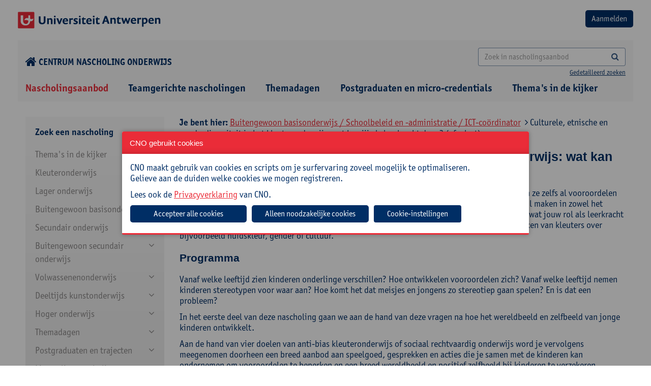

--- FILE ---
content_type: text/html; charset=utf-8
request_url: https://cno.uantwerpen.be/nl/opleiding/culturele-etnische-en-genderdiversiteit-in-het-kleuteronderwijs-wat-kan-jij-als-leerkracht-doen-78315?filter=14_99_162
body_size: 19787
content:

<!doctype html>
<html id="html" lang="nl" class="no-js">
<head><meta charset="utf-8" /><meta http-equiv="X-UA-Compatible" content="IE=edge" /><title>
	Culturele, etnische en genderdiversiteit in het kleuteronderwijs: wat kan jij als leerkracht doen? (afgelast)
</title><meta name="author" content="www.tales.be" />
    <!-- disable if you don't want viewportscaling -->
    <!--
        <meta name="viewport" content="width=device-width;" />
        -->
    <meta name="viewport" content="width=device-width; initial-scale=1.0; maximum-scale=3.0;" /><meta name="distribution" content="local" /><meta name="robots" content="all" />

    <!--
        less : production
        css: go live (we don't want a css-preprocessor in our final products
        -->
    <!--include file="less.shtml"-->
    <!-- CSS CONTAINER -->

    <link href="/websites/1/uploads/less/cno2.css" rel="stylesheet" type="text/css" />




    <!-- css for addons -->
    <!--
    <link href="/websites/1/uploads/css/chosen.css" rel="stylesheet" type="text/css" />


    -->
    <!--include file="css.shtml"-->
    <!-- Bootstrap multiselect http://www.jqueryrain.com/?FusAX1FA -->
    <!--<script type="text/javascript" src="/websites/1/uploads/extending/multiselect/bootstrap-multiselect.css"></script>-->
    <!-- Bootstrap multiselect http://silviomoreto.github.io/bootstrap-select/ -->
    <link rel="stylesheet" href="/websites/1/uploads/extending/multiselect/css/bootstrap-select.css" />
    <!-- JS HEAD CONTAINER -->
    <!--[if lt IE 9]><script src="http://html5shim.googlecode.com/svn/trunk/html5.js"></script><![endif]-->
    <script src="/websites/1/uploads/js/modernizr-2.6.2.min.js"></script>
    <script src="/websites/1/uploads/js/detectizr.min.js"></script>

 <link rel="stylesheet" type="text/css" href="https://cdn.jsdelivr.net/npm/slick-carousel@1.8.1/slick/slick.css" /><link rel="stylesheet" type="text/css" href="/websites/1/uploads/extending/slick/slick-theme.css" /><link rel="preconnect" href="https://fonts.googleapis.com" /><link rel="preconnect" href="https://fonts.gstatic.com" crossorigin="" />
<!-- <link href="https://fonts.googleapis.com/css2?family=Open+Sans:wght@400;600;700;800&amp;display=swap" rel="stylesheet" /> -->
<link rel="stylesheet" href="https://use.typekit.net/ruv0fxb.css" />

    <!-- /JS HEAD CONTAINER -->
    <!-- the inevitable jQuery -->
<script src="https://ajax.googleapis.com/ajax/libs/jquery/3.7.1/jquery.min.js"></script>
<script>window.jQuery || document.write('<script src="/websites/1/uploads/js/jquery-3.7.1.min.js"><\/script>')</script>
    <!--<script src="/websites/1/uploads/js/jquery-migrate-1.1.1.min.js"></script>-->
<script src="https://code.jquery.com/jquery-migrate-3.4.1.js"></script>
<link href="https://cdnjs.cloudflare.com/ajax/libs/izimodal/1.6.1/css/iziModal.min.css" rel="stylesheet" type="text/css" />
<script type="text/javascript" src="https://cdnjs.cloudflare.com/ajax/libs/izimodal/1.6.1/js/iziModal.min.js"></script>
<meta name="robots" content="index, follow" /><meta name="web_author" content="cno.uantwerpen.be" /><meta name="generator" content="www.liquifi.be" /><meta name="content-language" content="nl" /><link rel='shortcut icon' type='image/ico' href='https://cno.uantwerpen.be/websites/1/favicon.ico'><!-- websiteId: 1 -->
<!-- templateId: 9 -->
<!-- pageId: 43 -->
</head>

<body>
    <script>
      Modernizr.Detectizr.detect({detectScreen:false});
    </script>
    <form name="ctl19" method="post" action="./culturele-etnische-en-genderdiversiteit-in-het-kleuteronderwijs-wat-kan-jij-als-leerkracht-doen-78315?filter=14_99_162" onsubmit="javascript:return WebForm_OnSubmit();" id="ctl19" class="dotnetform">
<div>
<input type="hidden" name="__EVENTTARGET" id="__EVENTTARGET" value="" />
<input type="hidden" name="__EVENTARGUMENT" id="__EVENTARGUMENT" value="" />
<input type="hidden" name="__VIEWSTATE" id="__VIEWSTATE" value="/[base64]" />
</div>

<script type="text/javascript">
//<![CDATA[
var theForm = document.forms['ctl19'];
if (!theForm) {
    theForm = document.ctl19;
}
function __doPostBack(eventTarget, eventArgument) {
    if (!theForm.onsubmit || (theForm.onsubmit() != false)) {
        theForm.__EVENTTARGET.value = eventTarget;
        theForm.__EVENTARGUMENT.value = eventArgument;
        theForm.submit();
    }
}
//]]>
</script>


<script src="/WebResource.axd?d=7FstaOrnm4SrBVDvdK6B6yzjffuA4hpHDkAIG7nEfYjeA8EvLzr7LHB2Thlbxj6dN5p5OnCMVG0MV1Z416KTMAUzfMo1&amp;t=638628279619783110" type="text/javascript"></script>


<script src="/WebResource.axd?d=CqHnAU-w2bQ0wR8sE-v2ZUyaG-cS9lJf9p7m8wd1cUZxTz815h30T2hVnLhntFz5Bhu2QmsLcq8sXUJnR-tltzIVgVc7l_llrd3KSdWH7Hw-di6-0&amp;t=638628279619783110" type="text/javascript"></script>
<script type="text/javascript">
//<![CDATA[
function WebForm_OnSubmit() {
if (typeof(ValidatorOnSubmit) == "function" && ValidatorOnSubmit() == false) return false;
return true;
}
//]]>
</script>

<div>

	<input type="hidden" name="__VIEWSTATEGENERATOR" id="__VIEWSTATEGENERATOR" value="0F9C945B" />
	<input type="hidden" name="__EVENTVALIDATION" id="__EVENTVALIDATION" value="/wEdAB3e7IXloxHHSLwqbpcU/wtlPuruC09jGnAaPJTOJLb6oDwn4xwgEBUxKiSPL5+tYep7JzHTsNdfyONTONLF4uG+5u6YmChtQMcRNqtONhJxxLotJGDBig+RmdqKKFdPLvK5cy6ZAf6Jz1zzCxM8Drp24QcrWwwQYMxvkPyDP/xCxJs3UJzH3qebvhWU4v0VuFCf7P73xqNDuZ0BbzVZAiMuItQt95ZWBvdWUMo9qTHEkB1eUgT3GrSfPPJlq/[base64]/XKlG4solyefkHM0ftjNG5l7SbLOlEye2jR83zOqKi+W9z/qh4EGQtQ8sPME" />
</div>
        <div class="outerwrapper">
                        <div class="clearfix headingwrapper">
                <!--include file="pagecomponents/nav/nav.minor.shtml"-->
                <!-- TOPBLOCK CONTAINER -->
                <div class="mobilenav noprint">
                    <div class="toprow">
                        <div class="langnav"></div>
                        <div class="close">
                            <a href="#" class="button closenav"><i class="fa fa-times"></i></a>
                        </div>
                    </div>
                    <hr />
                    <div class="searchbar input-group ">
                        
                    </div>
                    <div class="majornav"></div>
                    <div class="minornav"></div>
                    <div class="socialmedia"></div>
                    <hr />
                </div>

                <div class="container-fluid  row_topblock">
                    <div class="clearfix">
                        <div class="row-logo-login d-flex justify-space-between margintop20 marginbottom20">
                            <a href="/"><img src="/websites/1/uploads/img/theme/logo-universiteit-antwerpen.png" alt="logo"></a>
                            <div id="ctr_logout"><input type="submit" name="ctl21$btnLogin" value="Aanmelden" id="ctl21_btnLogin" class="btn bgcolor2" />




<span id="ctl21_lblError" style="color:Red;"></span>
</div>
                        </div>
                        <div class="row-home-search d-flex justify-space-between align-center margintop20 marginbottom0">
                        	<div class="icon-home">
                        		<a href="/"><i class="fa fa-home fa-lg" style="margin-right: 4px;"></i>Centrum nascholing onderwijs</a>
                        	</div>
                        	<div class="search">
	                            <div id="zoekveld" class="searchbarcontainer hidden-xs text-right">

	                            

   <div class="searchbar input-group">
       <input name="ctl22$SearchTerm" id="ctl22_SearchTerm" class="form-control" type="search" placeholder="Zoek in nascholingsaanbod" onKeyPress="if(event.keyCode==13) {document.getElementById(&#39;ctl22_SearchButton&#39;).click(); return false}" />
<a id="ctl22_SearchButton" class="btn" UseSubmitBehavior="false" href="javascript:__doPostBack(&#39;ctl22$SearchButton&#39;,&#39;&#39;)"><i class="fa fa-search"></i></a>

   </div>
   <span class="search-detailed"><a href="" data-toggle="modal" data-target="#searchmodal">Gedetailleerd zoeken</a></span>


<!-- Modal message send -->
<div class="modal fade" id="searchmodal" tabindex="-1" role="dialog" aria-labelledby="searchmodalLabel" aria-hidden="true" style="text-align: left;">
    <div class="modal-dialog modal-lg" role="document">
        <div class="modal-content">
            <div class="modal-header">
                <h2 class="modal-title" id="searchmodalLabel">Uitgebreid zoeken
                <button type="button" class="close" data-dismiss="modal" aria-label="Close"><span aria-hidden="true">&times;</span> </button>
                </h2>
            </div>
            <div class="modal-body">
                <div class="form-group row">
                    <label class="col-sm-4 control-label">Zoeken naar: </label>
                    <div class="col-sm-8">
                      <input name="ctl22$AdvancedSearchTerm" id="ctl22_AdvancedSearchTerm" class="form-control" type="search" onKeyPress="if(event.keyCode==13) {document.getElementById(&#39;ctl22_AdvancedSearch&#39;).click(); return false}" style="color: #555 !important;border:1px solid rgba(0, 46, 101, 0.5) !important;border-radius:4px !important;" />
                    </div>
                </div>
                <div class="form-group row">
                    <label class="col-sm-4 control-label">Zoeken in: </label>
                    <div class="col-sm-8">
                        <input id="ctl22_search_in_titel" type="checkbox" name="ctl22$search_in_titel" />
                        <label for="ctl17_search_in_titel">Titel</label>
                        <br />
                        <input id="ctl22_search_in_doelgroep" type="checkbox" name="ctl22$search_in_doelgroep" />
                        <label for="ctl17_search_in_doelgroep">Doelgroep</label>
                        <br />
                        <input id="ctl22_search_in_omschrijving" type="checkbox" name="ctl22$search_in_omschrijving" />
                        <label for="ctl17_search_in_omschrijving">Omschrijving</label>
                        <br />
                        <input id="ctl22_search_in_praktisch" type="checkbox" name="ctl22$search_in_praktisch" />
                        <label for="ctl17_search_in_praktisch">Praktisch</label>
                        <br />
                        <input id="ctl22_search_in_begeleiding" type="checkbox" name="ctl22$search_in_begeleiding" />
                        <label for="ctl17_search_in_begeleiding">Begeleiding</label>
                        <br />
                        <input id="ctl22_search_in_cursuscode" type="checkbox" name="ctl22$search_in_cursuscode" />
                        <label for="ctl17_search_in_cursuscode">Cursuscode</label>
                        <br />
                    </div>
                </div>
                <div class="form-group row">
                    <div class="col-sm-12 pull-right">
                        <a id="ctl22_AdvancedSearch" class="btn btn-default" href="javascript:__doPostBack(&#39;ctl22$AdvancedSearch&#39;,&#39;&#39;)" style="border:1px solid rgba(0, 46, 101, 0.5) !important;border-radius:4px !important;">Zoeken</a>
                    </div>
                </div>
            </div>
        </div>
    </div>
</div>
</div>
	                        </div>
                            <p class="btn opennav hidden-sm hidden-md hidden-lg hidden-xl m_bottom_10 text-right"><i class="fa fa-bars"></i><span class="navlabel"></span></p>
                        </div>
                    </div><!-- /wrapper -->
                </div><!-- /row_topblock -->

                <div class="container-fluid row_navtop hidden-xs">
                    <div id="hoofdnavigatie" class="container-fluid cntr_navtop marginbottom0">

                    
    <ul class="list-inline clearfix">
  
    <li id="ctl23_NavRepeater_ctl01_Item" class="  active">
      <a href="/nl/nascholingsaanbod/" id="ctl23_NavRepeater_ctl01_Link" target="_self">
       
          Nascholingsaanbod
      
      </a>
      
    </li>
  
    <li id="ctl23_NavRepeater_ctl02_Item" class=" ">
      <a href="/nl/schoolinterne-cursussen/" id="ctl23_NavRepeater_ctl02_Link" target="_self">
       
          Teamgerichte nascholingen
      
      </a>
      
    </li>
  
    <li id="ctl23_NavRepeater_ctl03_Item" class=" ">
      <a href="/nl/studiedagen/" id="ctl23_NavRepeater_ctl03_Link" target="_self">
       
          Themadagen
      
      </a>
      
    </li>
  
    <li id="ctl23_NavRepeater_ctl04_Item" class=" ">
      <a href="https://cno.uantwerpen.be/nl/postgraduaten/" id="ctl23_NavRepeater_ctl04_Link" target="_self">
       
          Postgraduaten en micro-credentials
      
      </a>
      
    </li>
  
    <li id="ctl23_NavRepeater_ctl05_Item" class=" ">
      <a href="/nl/themas-in-de-kijker/" id="ctl23_NavRepeater_ctl05_Link" target="_self">
       
          Thema's in de kijker
      
      </a>
      
    </li>
  
    </ul>
  </div><!-- /cntr_navtop -->
                </div><!-- /row_navtop -->

            </div>
            <!-- /headingwrapper -->

            <div class="clearfix pagewrapper">


                <div class="container row_content">
                    <div id="lq_cno_filters" class="col-xs-12 col-sm-12 col-md-3 col-lg-3">
                    

<style>
    #filterExpand:after {
        content: "\f078";
        font-family: fontAwesome;
        color: #08c;
        font-size: 13px;
        line-height: 15px;
    }
</style>

<script src="/websites/1/uploads/js/jquery.cookie.js"></script>
<script src="/websites/1/uploads/js/jquery.navgoco.min.js"></script>
<script>
    $(function () {
        $("a[class='filter-url'], .checkboxcontainer > :checkbox ").live('click', function (e) {
            //e.preventDefault(); 
            /*	
            if uncomment the above line, html5 nonsupported browers won't change the url but will display the ajax content;
            if commented, html5 nonsupported browers will reload the page to the specified link. 
            */

            //get the link location that was clicked
            pageurl = $(this).attr('href');
            if (pageurl == undefined) {
                pageurl = $(this).next().find(".filter-url").attr('href');
            }
            load_products(pageurl);

            //to change the browser URL to 'pageurl'
            if (pageurl != window.location) {
                window.history.pushState({ path: pageurl }, '', pageurl);
            }
            return false;
        });
    });

    ///* the below code is to override back button to get the ajax content without reload*/
    //$(window).bind('popstate', function () {
    //    load_products(location.pathname);
    //});


    $(document).ready(function () {
        $("#navMenu").navgoco({
            save: true,
            accordion:true,
            cookie: {
                name: 'navgoco',
                expires: false,
                path: '/'
            }
        });

        var w = parseInt(window.innerWidth);
        if(w < 992){
            // menu full-screen
            $('#navMenu').hide();
            $('#filterExpand').show();
            $('#filtercatTitel').click(function () {
                $('#navMenu').toggle();
            });
        }
    });

</script>

	<div class="well filterwell clearfix hidden-print">

    <div class="filters clearfix">       
        
        <input name="ctl24$hid_filter_url" type="hidden" id="ctl24_hid_filter_url" class="filter_url" value="/nl/opleiding/culturele-etnische-en-genderdiversiteit-in-het-kleuteronderwijs-wat-kan-jij-als-leerkracht-doen-78315/nl/opleiding/culturele-etnische-en-genderdiversiteit-in-het-kleuteronderwijs-wat-kan-jij-als-leerkracht-doen-78315" />
        <input name="ctl24$hid_filter_onderwijsniveau" type="hidden" id="ctl24_hid_filter_onderwijsniveau" />
        <input name="ctl24$hid_filter_interesse" type="hidden" id="ctl24_hid_filter_interesse" />
        <input name="ctl24$hid_filter_richting" type="hidden" id="ctl24_hid_filter_richting" />
        <input name="ctl24$hid_filter_doelgroepen" type="hidden" id="ctl24_hid_filter_doelgroepen" />

        <div class="filtercategorie">
            <span class="filtercategorietitel" id="filtercatTitel">Zoek een nascholing <span id="filterExpand" style="display:none;"></span></span>

            <ul id='navMenu'><li class='navlevel1'><a href='#'>Thema's in de kijker</a><ul><li class='navlevel2' id='27_164'><a href='/nl/nascholingsaanbod?filter=27_164'>Nieuwe minimumdoelen basisonderwijs</a></li><li class='navlevel2' id='27_165'><a href='/nl/nascholingsaanbod?filter=27_165'>Klasmanagement en -organisatie</a></li><li class='navlevel2 hassub'><a href='#'>Diversiteit</a><ul><li class='navlevel3' id='27_163_231'><a href='/nl/nascholingsaanbod?filter=27_163_231'>Anderstaligheid</a></li><li class='navlevel3' id='27_163_232'><a href='/nl/nascholingsaanbod?filter=27_163_232'>Inclusie</a></li><li class='navlevel3' id='27_163_233'><a href='/nl/nascholingsaanbod?filter=27_163_233'>Intercultureel en interreligieus</a></li><li class='navlevel3' id='27_163_234'><a href='/nl/nascholingsaanbod?filter=27_163_234'>Neurodiversiteit</a></li><li class='navlevel3' id='27_163_236'><a href='/nl/nascholingsaanbod?filter=27_163_236'>Socio-economische status</a></li><li class='navlevel3' id='27_163_237'><a href='/nl/nascholingsaanbod?filter=27_163_237'>Taalniveau</a></li></ul></li><li class='navlevel2' id='27_158'><a href='/nl/nascholingsaanbod?filter=27_158'>Kritisch denken</a></li><li class='navlevel2' id='27_159'><a href='/nl/nascholingsaanbod?filter=27_159'>Evalueren en feedback geven</a></li><li class='navlevel2' id='27_157'><a href='/nl/nascholingsaanbod?filter=27_157'>Artificiële intelligentie</a></li></ul></li><li class='navlevel1'><a href='#'>Kleuteronderwijs</a><ul><li class='navlevel2 hassub'><a href='#'>Didactiek</a><ul><li class='navlevel3' id='23_120_128'><a href='/nl/nascholingsaanbod?filter=23_120_128'>Evaluatie</a></li><li class='navlevel3' id='23_120_154'><a href='/nl/nascholingsaanbod?filter=23_120_154'>Digitale competenties</a></li><li class='navlevel3' id='23_120_129'><a href='/nl/nascholingsaanbod?filter=23_120_129'>Klasmanagement</a></li><li class='navlevel3' id='23_120_131'><a href='/nl/nascholingsaanbod?filter=23_120_131'>Werkvormen</a></li></ul></li><li class='navlevel2' id='23_121'><a href='/nl/nascholingsaanbod?filter=23_121'>Taal en andere vakken</a></li><li class='navlevel2 hassub'><a href='#'>Zorg</a><ul><li class='navlevel3' id='23_122_159'><a href='/nl/nascholingsaanbod?filter=23_122_159'>Diversiteit/inclusie</a></li><li class='navlevel3' id='23_122_153'><a href='/nl/nascholingsaanbod?filter=23_122_153'>Gedrag, sociale vaardigheden en welbevinden</a></li><li class='navlevel3' id='23_122_154'><a href='/nl/nascholingsaanbod?filter=23_122_154'>Digitale competenties</a></li><li class='navlevel3' id='23_122_160'><a href='/nl/nascholingsaanbod?filter=23_122_160'>Leerzorg</a></li></ul></li><li class='navlevel2' id='23_162'><a href='/nl/nascholingsaanbod?filter=23_162'>OKAN</a></li><li class='navlevel2 hassub'><a href='#'>Schoolbeleid en -administratie</a><ul><li class='navlevel3' id='23_123_207'><a href='/nl/nascholingsaanbod?filter=23_123_207'>Beleidsmedewerker</a></li><li class='navlevel3' id='23_123_139'><a href='/nl/nascholingsaanbod?filter=23_123_139'>Directie</a></li><li class='navlevel3' id='23_123_162'><a href='/nl/nascholingsaanbod?filter=23_123_162'>ICT-coördinator</a></li><li class='navlevel3' id='23_123_163'><a href='/nl/nascholingsaanbod?filter=23_123_163'>Ondersteunend personeel</a></li><li class='navlevel3' id='23_123_155'><a href='/nl/nascholingsaanbod?filter=23_123_155'>Preventieadviseur</a></li><li class='navlevel3' id='23_123_164'><a href='/nl/nascholingsaanbod?filter=23_123_164'>Vertrouwenspersoon</a></li><li class='navlevel3' id='23_123_239'><a href='/nl/nascholingsaanbod?filter=23_123_239'>Leraar</a></li></ul></li><li class='navlevel2' id='23_124'><a href='/nl/nascholingsaanbod?filter=23_124'>Zelfzorg</a></li></ul></li><li class='navlevel1'><a href='#'>Lager onderwijs</a><ul><li class='navlevel2 hassub'><a href='#'>Didactiek</a><ul><li class='navlevel3' id='22_125_128'><a href='/nl/nascholingsaanbod?filter=22_125_128'>Evaluatie</a></li><li class='navlevel3' id='22_125_154'><a href='/nl/nascholingsaanbod?filter=22_125_154'>Digitale competenties</a></li><li class='navlevel3' id='22_125_129'><a href='/nl/nascholingsaanbod?filter=22_125_129'>Klasmanagement</a></li><li class='navlevel3' id='22_125_131'><a href='/nl/nascholingsaanbod?filter=22_125_131'>Werkvormen</a></li></ul></li><li class='navlevel2 hassub'><a href='#'>Vakken</a><ul><li class='navlevel3' id='22_126_123'><a href='/nl/nascholingsaanbod?filter=22_126_123'>Frans</a></li><li class='navlevel3' id='22_126_165'><a href='/nl/nascholingsaanbod?filter=22_126_165'>Muzische vorming</a></li><li class='navlevel3' id='22_126_166'><a href='/nl/nascholingsaanbod?filter=22_126_166'>Taal</a></li><li class='navlevel3' id='22_126_167'><a href='/nl/nascholingsaanbod?filter=22_126_167'>Wereldoriëntatie</a></li><li class='navlevel3' id='22_126_168'><a href='/nl/nascholingsaanbod?filter=22_126_168'>Wiskunde</a></li></ul></li><li class='navlevel2 hassub'><a href='#'>Zorg</a><ul><li class='navlevel3' id='22_127_159'><a href='/nl/nascholingsaanbod?filter=22_127_159'>Diversiteit/inclusie</a></li><li class='navlevel3' id='22_127_153'><a href='/nl/nascholingsaanbod?filter=22_127_153'>Gedrag, sociale vaardigheden en welbevinden</a></li><li class='navlevel3' id='22_127_154'><a href='/nl/nascholingsaanbod?filter=22_127_154'>Digitale competenties</a></li><li class='navlevel3' id='22_127_160'><a href='/nl/nascholingsaanbod?filter=22_127_160'>Leerzorg</a></li></ul></li><li class='navlevel2' id='22_161'><a href='/nl/nascholingsaanbod?filter=22_161'>OKAN</a></li><li class='navlevel2 hassub'><a href='#'>Schoolbeleid en -administratie</a><ul><li class='navlevel3' id='22_113_207'><a href='/nl/nascholingsaanbod?filter=22_113_207'>Beleidsmedewerker</a></li><li class='navlevel3' id='22_113_139'><a href='/nl/nascholingsaanbod?filter=22_113_139'>Directie</a></li><li class='navlevel3' id='22_113_162'><a href='/nl/nascholingsaanbod?filter=22_113_162'>ICT-coördinator</a></li><li class='navlevel3' id='22_113_163'><a href='/nl/nascholingsaanbod?filter=22_113_163'>Ondersteunend personeel</a></li><li class='navlevel3' id='22_113_155'><a href='/nl/nascholingsaanbod?filter=22_113_155'>Preventieadviseur</a></li><li class='navlevel3' id='22_113_164'><a href='/nl/nascholingsaanbod?filter=22_113_164'>Vertrouwenspersoon</a></li><li class='navlevel3' id='22_113_239'><a href='/nl/nascholingsaanbod?filter=22_113_239'>Leraar</a></li></ul></li><li class='navlevel2' id='22_128'><a href='/nl/nascholingsaanbod?filter=22_128'>Zelfzorg</a></li></ul></li><li class='navlevel1'><a href='#'>Buitengewoon basisonderwijs</a><ul><li class='navlevel2' id='14_129'><a href='/nl/nascholingsaanbod?filter=14_129'>Specifiek buitengewoon onderwijs</a></li><li class='navlevel2 hassub'><a href='#'>Didactiek</a><ul><li class='navlevel3' id='14_109_128'><a href='/nl/nascholingsaanbod?filter=14_109_128'>Evaluatie</a></li><li class='navlevel3' id='14_109_154'><a href='/nl/nascholingsaanbod?filter=14_109_154'>Digitale competenties</a></li><li class='navlevel3' id='14_109_129'><a href='/nl/nascholingsaanbod?filter=14_109_129'>Klasmanagement</a></li><li class='navlevel3' id='14_109_131'><a href='/nl/nascholingsaanbod?filter=14_109_131'>Werkvormen</a></li></ul></li><li class='navlevel2 hassub'><a href='#'>Vakken</a><ul><li class='navlevel3' id='14_130_123'><a href='/nl/nascholingsaanbod?filter=14_130_123'>Frans</a></li><li class='navlevel3' id='14_130_165'><a href='/nl/nascholingsaanbod?filter=14_130_165'>Muzische vorming</a></li><li class='navlevel3' id='14_130_166'><a href='/nl/nascholingsaanbod?filter=14_130_166'>Taal</a></li><li class='navlevel3' id='14_130_167'><a href='/nl/nascholingsaanbod?filter=14_130_167'>Wereldoriëntatie</a></li><li class='navlevel3' id='14_130_168'><a href='/nl/nascholingsaanbod?filter=14_130_168'>Wiskunde</a></li></ul></li><li class='navlevel2 hassub'><a href='#'>Zorg</a><ul><li class='navlevel3' id='14_105_159'><a href='/nl/nascholingsaanbod?filter=14_105_159'>Diversiteit/inclusie</a></li><li class='navlevel3' id='14_105_153'><a href='/nl/nascholingsaanbod?filter=14_105_153'>Gedrag, sociale vaardigheden en welbevinden</a></li><li class='navlevel3' id='14_105_154'><a href='/nl/nascholingsaanbod?filter=14_105_154'>Digitale competenties</a></li><li class='navlevel3' id='14_105_160'><a href='/nl/nascholingsaanbod?filter=14_105_160'>Leerzorg</a></li></ul></li><li class='navlevel2 hassub'><a href='#'>Schoolbeleid en -administratie</a><ul><li class='navlevel3' id='14_99_207'><a href='/nl/nascholingsaanbod?filter=14_99_207'>Beleidsmedewerker</a></li><li class='navlevel3' id='14_99_139'><a href='/nl/nascholingsaanbod?filter=14_99_139'>Directie</a></li><li class='navlevel3' id='14_99_162'><a href='/nl/nascholingsaanbod?filter=14_99_162'>ICT-coördinator</a></li><li class='navlevel3' id='14_99_163'><a href='/nl/nascholingsaanbod?filter=14_99_163'>Ondersteunend personeel</a></li><li class='navlevel3' id='14_99_155'><a href='/nl/nascholingsaanbod?filter=14_99_155'>Preventieadviseur</a></li><li class='navlevel3' id='14_99_164'><a href='/nl/nascholingsaanbod?filter=14_99_164'>Vertrouwenspersoon</a></li><li class='navlevel3' id='14_99_239'><a href='/nl/nascholingsaanbod?filter=14_99_239'>Leraar</a></li></ul></li><li class='navlevel2' id='14_112'><a href='/nl/nascholingsaanbod?filter=14_112'>Zelfzorg</a></li></ul></li><li class='navlevel1'><a href='#'>Secundair onderwijs</a><ul><li class='navlevel2 hassub'><a href='#'>Economie en organisatie</a><ul><li class='navlevel3' id='15_156_224'><a href='/nl/nascholingsaanbod?filter=15_156_224'>Bedrijfswetenschappen</a></li><li class='navlevel3' id='15_156_172'><a href='/nl/nascholingsaanbod?filter=15_156_172'>Economie</a></li><li class='navlevel3' id='15_156_225'><a href='/nl/nascholingsaanbod?filter=15_156_225'>Handel / commerciële technieken</a></li><li class='navlevel3' id='15_156_226'><a href='/nl/nascholingsaanbod?filter=15_156_226'>Logistiek</a></li><li class='navlevel3' id='15_156_227'><a href='/nl/nascholingsaanbod?filter=15_156_227'>Onthaal, organisatie en sales</a></li><li class='navlevel3' id='15_156_229'><a href='/nl/nascholingsaanbod?filter=15_156_229'>Recht</a></li><li class='navlevel3' id='15_156_228'><a href='/nl/nascholingsaanbod?filter=15_156_228'>Toerisme</a></li></ul></li><li class='navlevel2 hassub'><a href='#'>Kunst en creatie</a><ul><li class='navlevel3' id='15_155_219'><a href='/nl/nascholingsaanbod?filter=15_155_219'>Artistieke vorming</a></li><li class='navlevel3' id='15_155_220'><a href='/nl/nascholingsaanbod?filter=15_155_220'>Esthetica</a></li><li class='navlevel3' id='15_155_221'><a href='/nl/nascholingsaanbod?filter=15_155_221'>Kunstbeschouwing</a></li><li class='navlevel3' id='15_155_222'><a href='/nl/nascholingsaanbod?filter=15_155_222'>Muzikale opvoeding</a></li><li class='navlevel3' id='15_155_223'><a href='/nl/nascholingsaanbod?filter=15_155_223'>Plastische opvoeding</a></li></ul></li><li class='navlevel2 hassub'><a href='#'>Maatschappij en welzijn</a><ul><li class='navlevel3' id='15_48_212'><a href='/nl/nascholingsaanbod?filter=15_48_212'>Cultuurwetenschappen</a></li><li class='navlevel3' id='15_48_173'><a href='/nl/nascholingsaanbod?filter=15_48_173'>Filosofie</a></li><li class='navlevel3' id='15_48_174'><a href='/nl/nascholingsaanbod?filter=15_48_174'>Gedragswetenschappen</a></li><li class='navlevel3' id='15_48_175'><a href='/nl/nascholingsaanbod?filter=15_48_175'>Geschiedenis</a></li><li class='navlevel3' id='15_48_176'><a href='/nl/nascholingsaanbod?filter=15_48_176'>Gezondheidswetenschappen</a></li><li class='navlevel3' id='15_48_206'><a href='/nl/nascholingsaanbod?filter=15_48_206'>Godsdienstvakken</a></li><li class='navlevel3' id='15_48_214'><a href='/nl/nascholingsaanbod?filter=15_48_214'>Interlevensbeschouwelijke dialoog</a></li><li class='navlevel3' id='15_48_215'><a href='/nl/nascholingsaanbod?filter=15_48_215'>Maatschappelijke vorming</a></li><li class='navlevel3' id='15_48_178'><a href='/nl/nascholingsaanbod?filter=15_48_178'>Mens en samenleving / Actief burgerschap</a></li><li class='navlevel3' id='15_48_230'><a href='/nl/nascholingsaanbod?filter=15_48_230'>Pedagogiek</a></li><li class='navlevel3' id='15_48_185'><a href='/nl/nascholingsaanbod?filter=15_48_185'>Project Algemene Vakken</a></li><li class='navlevel3' id='15_48_216'><a href='/nl/nascholingsaanbod?filter=15_48_216'>Psychologie</a></li><li class='navlevel3' id='15_48_217'><a href='/nl/nascholingsaanbod?filter=15_48_217'>Sociale en politieke wetenschappen</a></li><li class='navlevel3' id='15_48_151'><a href='/nl/nascholingsaanbod?filter=15_48_151'>Verzorging</a></li></ul></li><li class='navlevel2 hassub'><a href='#'>STEM</a><ul><li class='navlevel3' id='15_46_157'><a href='/nl/nascholingsaanbod?filter=15_46_157'>Aardrijkskunde</a></li><li class='navlevel3' id='15_46_117'><a href='/nl/nascholingsaanbod?filter=15_46_117'>Biologie</a></li><li class='navlevel3' id='15_46_118'><a href='/nl/nascholingsaanbod?filter=15_46_118'>Chemie</a></li><li class='navlevel3' id='15_46_145'><a href='/nl/nascholingsaanbod?filter=15_46_145'>Elektriciteit en elektronica</a></li><li class='navlevel3' id='15_46_146'><a href='/nl/nascholingsaanbod?filter=15_46_146'>Elektromechanica</a></li><li class='navlevel3' id='15_46_119'><a href='/nl/nascholingsaanbod?filter=15_46_119'>Fysica</a></li><li class='navlevel3' id='15_46_169'><a href='/nl/nascholingsaanbod?filter=15_46_169'>Informaticawetenschappen</a></li><li class='navlevel3' id='15_46_150'><a href='/nl/nascholingsaanbod?filter=15_46_150'>Mechanica</a></li><li class='navlevel3' id='15_46_120'><a href='/nl/nascholingsaanbod?filter=15_46_120'>Natuurwetenschappen</a></li><li class='navlevel3' id='15_46_185'><a href='/nl/nascholingsaanbod?filter=15_46_185'>Project Algemene Vakken</a></li><li class='navlevel3' id='15_46_170'><a href='/nl/nascholingsaanbod?filter=15_46_170'>STEM</a></li><li class='navlevel3' id='15_46_171'><a href='/nl/nascholingsaanbod?filter=15_46_171'>Techniek</a></li><li class='navlevel3' id='15_46_168'><a href='/nl/nascholingsaanbod?filter=15_46_168'>Wiskunde</a></li></ul></li><li class='navlevel2 hassub'><a href='#'>Taal en cultuur</a><ul><li class='navlevel3' id='15_41_218'><a href='/nl/nascholingsaanbod?filter=15_41_218'>Communicatiewetenschappen</a></li><li class='navlevel3' id='15_41_121'><a href='/nl/nascholingsaanbod?filter=15_41_121'>Duits</a></li><li class='navlevel3' id='15_41_122'><a href='/nl/nascholingsaanbod?filter=15_41_122'>Engels</a></li><li class='navlevel3' id='15_41_123'><a href='/nl/nascholingsaanbod?filter=15_41_123'>Frans</a></li><li class='navlevel3' id='15_41_141'><a href='/nl/nascholingsaanbod?filter=15_41_141'>Klassieke talen</a></li><li class='navlevel3' id='15_41_124'><a href='/nl/nascholingsaanbod?filter=15_41_124'>Nederlands</a></li><li class='navlevel3' id='15_41_125'><a href='/nl/nascholingsaanbod?filter=15_41_125'>Nederlands voor nieuwkomers</a></li><li class='navlevel3' id='15_41_185'><a href='/nl/nascholingsaanbod?filter=15_41_185'>Project Algemene Vakken</a></li><li class='navlevel3' id='15_41_127'><a href='/nl/nascholingsaanbod?filter=15_41_127'>Spaans</a></li></ul></li><li class='navlevel2 hassub'><a href='#'>Sleutelcompetenties</a><ul><li class='navlevel3' id='15_149_187'><a href='/nl/nascholingsaanbod?filter=15_149_187'>Lichamelijke en geestelijke gezondheid</a></li><li class='navlevel3' id='15_149_124'><a href='/nl/nascholingsaanbod?filter=15_149_124'>Nederlands</a></li><li class='navlevel3' id='15_149_188'><a href='/nl/nascholingsaanbod?filter=15_149_188'>Andere talen</a></li><li class='navlevel3' id='15_149_189'><a href='/nl/nascholingsaanbod?filter=15_149_189'>Digitale competenties</a></li><li class='navlevel3' id='15_149_190'><a href='/nl/nascholingsaanbod?filter=15_149_190'>Sociaal-relationele competenties</a></li><li class='navlevel3' id='15_149_191'><a href='/nl/nascholingsaanbod?filter=15_149_191'>Wiskunde, Wetenschappen, Technologie en STEM</a></li><li class='navlevel3' id='15_149_192'><a href='/nl/nascholingsaanbod?filter=15_149_192'>Burgerschap</a></li><li class='navlevel3' id='15_149_193'><a href='/nl/nascholingsaanbod?filter=15_149_193'>Historisch bewustzijn</a></li><li class='navlevel3' id='15_149_194'><a href='/nl/nascholingsaanbod?filter=15_149_194'>Ruimtelijk bewustzijn</a></li><li class='navlevel3' id='15_149_195'><a href='/nl/nascholingsaanbod?filter=15_149_195'>Duurzaamheid</a></li><li class='navlevel3' id='15_149_196'><a href='/nl/nascholingsaanbod?filter=15_149_196'>Economische competenties</a></li><li class='navlevel3' id='15_149_197'><a href='/nl/nascholingsaanbod?filter=15_149_197'>Juridische competenties</a></li><li class='navlevel3' id='15_149_198'><a href='/nl/nascholingsaanbod?filter=15_149_198'>Leercompetenties</a></li><li class='navlevel3' id='15_149_199'><a href='/nl/nascholingsaanbod?filter=15_149_199'>Zelfbewustzijn</a></li><li class='navlevel3' id='15_149_200'><a href='/nl/nascholingsaanbod?filter=15_149_200'>Ondernemingszin</a></li><li class='navlevel3' id='15_149_201'><a href='/nl/nascholingsaanbod?filter=15_149_201'>Cultureel bewustzijn</a></li></ul></li><li class='navlevel2 hassub'><a href='#'>Onderwijskunde</a><ul><li class='navlevel3' id='15_38_144'><a href='/nl/nascholingsaanbod?filter=15_38_144'>Communicatie</a></li><li class='navlevel3' id='15_38_179'><a href='/nl/nascholingsaanbod?filter=15_38_179'>Didactiek</a></li><li class='navlevel3' id='15_38_128'><a href='/nl/nascholingsaanbod?filter=15_38_128'>Evaluatie</a></li><li class='navlevel3' id='15_38_129'><a href='/nl/nascholingsaanbod?filter=15_38_129'>Klasmanagement</a></li><li class='navlevel3' id='15_38_130'><a href='/nl/nascholingsaanbod?filter=15_38_130'>Pedagogie</a></li><li class='navlevel3' id='15_38_240'><a href='/nl/nascholingsaanbod?filter=15_38_240'>Andere onderwijskundige thema's</a></li></ul></li><li class='navlevel2' id='15_39'><a href='/nl/nascholingsaanbod?filter=15_39'>Leerzorg</a></li><li class='navlevel2' id='15_40'><a href='/nl/nascholingsaanbod?filter=15_40'>Socio-emotionele begeleiding</a></li><li class='navlevel2' id='15_160'><a href='/nl/nascholingsaanbod?filter=15_160'>OKAN</a></li><li class='navlevel2 hassub'><a href='#'>Schoolbeleid en -administratie</a><ul><li class='navlevel3' id='15_50_144'><a href='/nl/nascholingsaanbod?filter=15_50_144'>Communicatie</a></li><li class='navlevel3' id='15_50_136'><a href='/nl/nascholingsaanbod?filter=15_50_136'>Kwaliteitszorg</a></li><li class='navlevel3' id='15_50_208'><a href='/nl/nascholingsaanbod?filter=15_50_208'>Leiderschapsontwikkeling</a></li><li class='navlevel3' id='15_50_103'><a href='/nl/nascholingsaanbod?filter=15_50_103'>Logistiek en financieel beleid</a></li><li class='navlevel3' id='15_50_209'><a href='/nl/nascholingsaanbod?filter=15_50_209'>Onderwijskundig leiderschap</a></li><li class='navlevel3' id='15_50_134'><a href='/nl/nascholingsaanbod?filter=15_50_134'>Onderwijswetgeving en administratie</a></li><li class='navlevel3' id='15_50_210'><a href='/nl/nascholingsaanbod?filter=15_50_210'>Overleg en samenwerking stakeholders</a></li><li class='navlevel3' id='15_50_180'><a href='/nl/nascholingsaanbod?filter=15_50_180'>Pedagogisch project en schoolontwikkeling</a></li><li class='navlevel3' id='15_50_137'><a href='/nl/nascholingsaanbod?filter=15_50_137'>Personeelsbeleid</a></li><li class='navlevel3' id='15_50_211'><a href='/nl/nascholingsaanbod?filter=15_50_211'>Reflectie</a></li></ul></li><li class='navlevel2' id='15_151'><a href='/nl/nascholingsaanbod?filter=15_151'>Veiligheid</a></li><li class='navlevel2' id='15_131'><a href='/nl/nascholingsaanbod?filter=15_131'>Zelfzorg</a></li></ul></li><li class='navlevel1'><a href='#'>Buitengewoon secundair onderwijs</a><ul><li class='navlevel2' id='21_132'><a href='/nl/nascholingsaanbod?filter=21_132'>Specifiek buitengewoon onderwijs</a></li><li class='navlevel2 hassub'><a href='#'>Opleidingsvorm</a><ul><li class='navlevel3' id='21_150_202'><a href='/nl/nascholingsaanbod?filter=21_150_202'>Alle opleidingsvormen</a></li><li class='navlevel3' id='21_150_205'><a href='/nl/nascholingsaanbod?filter=21_150_205'>OV4</a></li><li class='navlevel3' id='21_150_204'><a href='/nl/nascholingsaanbod?filter=21_150_204'>OV3</a></li><li class='navlevel3' id='21_150_203'><a href='/nl/nascholingsaanbod?filter=21_150_203'>OV 1 en 2</a></li></ul></li></ul></li><li class='navlevel1'><a href='#'>Volwassenenonderwijs</a><ul><li class='navlevel2 hassub'><a href='#'>Talen</a><ul><li class='navlevel3' id='18_69_121'><a href='/nl/nascholingsaanbod?filter=18_69_121'>Duits</a></li><li class='navlevel3' id='18_69_122'><a href='/nl/nascholingsaanbod?filter=18_69_122'>Engels</a></li><li class='navlevel3' id='18_69_123'><a href='/nl/nascholingsaanbod?filter=18_69_123'>Frans</a></li><li class='navlevel3' id='18_69_124'><a href='/nl/nascholingsaanbod?filter=18_69_124'>Nederlands</a></li><li class='navlevel3' id='18_69_125'><a href='/nl/nascholingsaanbod?filter=18_69_125'>Nederlands voor nieuwkomers</a></li><li class='navlevel3' id='18_69_127'><a href='/nl/nascholingsaanbod?filter=18_69_127'>Spaans</a></li></ul></li><li class='navlevel2 hassub'><a href='#'>Wiskunde - Wetenschappen - STEM</a><ul><li class='navlevel3' id='18_75_157'><a href='/nl/nascholingsaanbod?filter=18_75_157'>Aardrijkskunde</a></li><li class='navlevel3' id='18_75_117'><a href='/nl/nascholingsaanbod?filter=18_75_117'>Biologie</a></li><li class='navlevel3' id='18_75_118'><a href='/nl/nascholingsaanbod?filter=18_75_118'>Chemie</a></li><li class='navlevel3' id='18_75_145'><a href='/nl/nascholingsaanbod?filter=18_75_145'>Elektriciteit en elektronica</a></li><li class='navlevel3' id='18_75_119'><a href='/nl/nascholingsaanbod?filter=18_75_119'>Fysica</a></li><li class='navlevel3' id='18_75_169'><a href='/nl/nascholingsaanbod?filter=18_75_169'>Informaticawetenschappen</a></li><li class='navlevel3' id='18_75_150'><a href='/nl/nascholingsaanbod?filter=18_75_150'>Mechanica</a></li><li class='navlevel3' id='18_75_120'><a href='/nl/nascholingsaanbod?filter=18_75_120'>Natuurwetenschappen</a></li><li class='navlevel3' id='18_75_170'><a href='/nl/nascholingsaanbod?filter=18_75_170'>STEM</a></li><li class='navlevel3' id='18_75_168'><a href='/nl/nascholingsaanbod?filter=18_75_168'>Wiskunde</a></li></ul></li><li class='navlevel2 hassub'><a href='#'>Andere vakken</a><ul><li class='navlevel3' id='18_136_172'><a href='/nl/nascholingsaanbod?filter=18_136_172'>Economie</a></li><li class='navlevel3' id='18_136_229'><a href='/nl/nascholingsaanbod?filter=18_136_229'>Recht</a></li><li class='navlevel3' id='18_136_212'><a href='/nl/nascholingsaanbod?filter=18_136_212'>Cultuurwetenschappen</a></li><li class='navlevel3' id='18_136_174'><a href='/nl/nascholingsaanbod?filter=18_136_174'>Gedragswetenschappen</a></li><li class='navlevel3' id='18_136_175'><a href='/nl/nascholingsaanbod?filter=18_136_175'>Geschiedenis</a></li><li class='navlevel3' id='18_136_176'><a href='/nl/nascholingsaanbod?filter=18_136_176'>Gezondheidswetenschappen</a></li><li class='navlevel3' id='18_136_149'><a href='/nl/nascholingsaanbod?filter=18_136_149'>Sanitair</a></li><li class='navlevel3' id='18_136_184'><a href='/nl/nascholingsaanbod?filter=18_136_184'>Stage</a></li></ul></li><li class='navlevel2 hassub'><a href='#'>Onderwijskunde</a><ul><li class='navlevel3' id='18_66_144'><a href='/nl/nascholingsaanbod?filter=18_66_144'>Communicatie</a></li><li class='navlevel3' id='18_66_179'><a href='/nl/nascholingsaanbod?filter=18_66_179'>Didactiek</a></li><li class='navlevel3' id='18_66_128'><a href='/nl/nascholingsaanbod?filter=18_66_128'>Evaluatie</a></li><li class='navlevel3' id='18_66_129'><a href='/nl/nascholingsaanbod?filter=18_66_129'>Klasmanagement</a></li><li class='navlevel3' id='18_66_130'><a href='/nl/nascholingsaanbod?filter=18_66_130'>Pedagogie</a></li><li class='navlevel3' id='18_66_240'><a href='/nl/nascholingsaanbod?filter=18_66_240'>Andere onderwijskundige thema's</a></li></ul></li><li class='navlevel2' id='18_67'><a href='/nl/nascholingsaanbod?filter=18_67'>Leerzorg</a></li><li class='navlevel2' id='18_68'><a href='/nl/nascholingsaanbod?filter=18_68'>Socio-emotionele begeleiding</a></li><li class='navlevel2 hassub'><a href='#'>Schoolbeleid en -administratie</a><ul><li class='navlevel3' id='18_77_144'><a href='/nl/nascholingsaanbod?filter=18_77_144'>Communicatie</a></li><li class='navlevel3' id='18_77_136'><a href='/nl/nascholingsaanbod?filter=18_77_136'>Kwaliteitszorg</a></li><li class='navlevel3' id='18_77_208'><a href='/nl/nascholingsaanbod?filter=18_77_208'>Leiderschapsontwikkeling</a></li><li class='navlevel3' id='18_77_103'><a href='/nl/nascholingsaanbod?filter=18_77_103'>Logistiek en financieel beleid</a></li><li class='navlevel3' id='18_77_209'><a href='/nl/nascholingsaanbod?filter=18_77_209'>Onderwijskundig leiderschap</a></li><li class='navlevel3' id='18_77_134'><a href='/nl/nascholingsaanbod?filter=18_77_134'>Onderwijswetgeving en administratie</a></li><li class='navlevel3' id='18_77_210'><a href='/nl/nascholingsaanbod?filter=18_77_210'>Overleg en samenwerking stakeholders</a></li><li class='navlevel3' id='18_77_180'><a href='/nl/nascholingsaanbod?filter=18_77_180'>Pedagogisch project en schoolontwikkeling</a></li><li class='navlevel3' id='18_77_137'><a href='/nl/nascholingsaanbod?filter=18_77_137'>Personeelsbeleid</a></li><li class='navlevel3' id='18_77_211'><a href='/nl/nascholingsaanbod?filter=18_77_211'>Reflectie</a></li></ul></li><li class='navlevel2' id='18_154'><a href='/nl/nascholingsaanbod?filter=18_154'>Veiligheid</a></li><li class='navlevel2' id='18_137'><a href='/nl/nascholingsaanbod?filter=18_137'>Zelfzorg</a></li></ul></li><li class='navlevel1'><a href='#'>Deeltijds kunstonderwijs</a><ul><li class='navlevel2' id='19_86'><a href='/nl/nascholingsaanbod?filter=19_86'>Beeldende en audiovisuele kunsten</a></li><li class='navlevel2' id='19_85'><a href='/nl/nascholingsaanbod?filter=19_85'>Dans</a></li><li class='navlevel2' id='19_84'><a href='/nl/nascholingsaanbod?filter=19_84'>Muziek</a></li><li class='navlevel2' id='19_83'><a href='/nl/nascholingsaanbod?filter=19_83'>Woordkunst-drama</a></li><li class='navlevel2' id='19_148'><a href='/nl/nascholingsaanbod?filter=19_148'>Onderwijskunde</a></li><li class='navlevel2 hassub'><a href='#'>Zorg</a><ul><li class='navlevel3' id='19_138_160'><a href='/nl/nascholingsaanbod?filter=19_138_160'>Leerzorg</a></li><li class='navlevel3' id='19_138_181'><a href='/nl/nascholingsaanbod?filter=19_138_181'>Socio-emotionele begeleiding</a></li></ul></li><li class='navlevel2 hassub'><a href='#'>Schoolbeleid en -administratie</a><ul><li class='navlevel3' id='19_117_144'><a href='/nl/nascholingsaanbod?filter=19_117_144'>Communicatie</a></li><li class='navlevel3' id='19_117_136'><a href='/nl/nascholingsaanbod?filter=19_117_136'>Kwaliteitszorg</a></li><li class='navlevel3' id='19_117_208'><a href='/nl/nascholingsaanbod?filter=19_117_208'>Leiderschapsontwikkeling</a></li><li class='navlevel3' id='19_117_103'><a href='/nl/nascholingsaanbod?filter=19_117_103'>Logistiek en financieel beleid</a></li><li class='navlevel3' id='19_117_209'><a href='/nl/nascholingsaanbod?filter=19_117_209'>Onderwijskundig leiderschap</a></li><li class='navlevel3' id='19_117_134'><a href='/nl/nascholingsaanbod?filter=19_117_134'>Onderwijswetgeving en administratie</a></li><li class='navlevel3' id='19_117_210'><a href='/nl/nascholingsaanbod?filter=19_117_210'>Overleg en samenwerking stakeholders</a></li><li class='navlevel3' id='19_117_180'><a href='/nl/nascholingsaanbod?filter=19_117_180'>Pedagogisch project en schoolontwikkeling</a></li><li class='navlevel3' id='19_117_137'><a href='/nl/nascholingsaanbod?filter=19_117_137'>Personeelsbeleid</a></li><li class='navlevel3' id='19_117_211'><a href='/nl/nascholingsaanbod?filter=19_117_211'>Reflectie</a></li></ul></li><li class='navlevel2' id='19_139'><a href='/nl/nascholingsaanbod?filter=19_139'>Zelfzorg</a></li></ul></li><li class='navlevel1'><a href='#'>Hoger onderwijs</a><ul><li class='navlevel2 hassub'><a href='#'>Talen</a><ul><li class='navlevel3' id='26_140_121'><a href='/nl/nascholingsaanbod?filter=26_140_121'>Duits</a></li><li class='navlevel3' id='26_140_122'><a href='/nl/nascholingsaanbod?filter=26_140_122'>Engels</a></li><li class='navlevel3' id='26_140_123'><a href='/nl/nascholingsaanbod?filter=26_140_123'>Frans</a></li><li class='navlevel3' id='26_140_141'><a href='/nl/nascholingsaanbod?filter=26_140_141'>Klassieke talen</a></li><li class='navlevel3' id='26_140_124'><a href='/nl/nascholingsaanbod?filter=26_140_124'>Nederlands</a></li><li class='navlevel3' id='26_140_125'><a href='/nl/nascholingsaanbod?filter=26_140_125'>Nederlands voor nieuwkomers</a></li><li class='navlevel3' id='26_140_127'><a href='/nl/nascholingsaanbod?filter=26_140_127'>Spaans</a></li></ul></li><li class='navlevel2 hassub'><a href='#'>Wiskunde - Wetenschappen - STEM</a><ul><li class='navlevel3' id='26_141_157'><a href='/nl/nascholingsaanbod?filter=26_141_157'>Aardrijkskunde</a></li><li class='navlevel3' id='26_141_117'><a href='/nl/nascholingsaanbod?filter=26_141_117'>Biologie</a></li><li class='navlevel3' id='26_141_118'><a href='/nl/nascholingsaanbod?filter=26_141_118'>Chemie</a></li><li class='navlevel3' id='26_141_145'><a href='/nl/nascholingsaanbod?filter=26_141_145'>Elektriciteit en elektronica</a></li><li class='navlevel3' id='26_141_119'><a href='/nl/nascholingsaanbod?filter=26_141_119'>Fysica</a></li><li class='navlevel3' id='26_141_169'><a href='/nl/nascholingsaanbod?filter=26_141_169'>Informaticawetenschappen</a></li><li class='navlevel3' id='26_141_120'><a href='/nl/nascholingsaanbod?filter=26_141_120'>Natuurwetenschappen</a></li><li class='navlevel3' id='26_141_170'><a href='/nl/nascholingsaanbod?filter=26_141_170'>STEM</a></li><li class='navlevel3' id='26_141_168'><a href='/nl/nascholingsaanbod?filter=26_141_168'>Wiskunde</a></li></ul></li><li class='navlevel2 hassub'><a href='#'>Andere vakken</a><ul><li class='navlevel3' id='26_142_172'><a href='/nl/nascholingsaanbod?filter=26_142_172'>Economie</a></li><li class='navlevel3' id='26_142_229'><a href='/nl/nascholingsaanbod?filter=26_142_229'>Recht</a></li><li class='navlevel3' id='26_142_212'><a href='/nl/nascholingsaanbod?filter=26_142_212'>Cultuurwetenschappen</a></li><li class='navlevel3' id='26_142_173'><a href='/nl/nascholingsaanbod?filter=26_142_173'>Filosofie</a></li><li class='navlevel3' id='26_142_175'><a href='/nl/nascholingsaanbod?filter=26_142_175'>Geschiedenis</a></li><li class='navlevel3' id='26_142_174'><a href='/nl/nascholingsaanbod?filter=26_142_174'>Gedragswetenschappen</a></li><li class='navlevel3' id='26_142_176'><a href='/nl/nascholingsaanbod?filter=26_142_176'>Gezondheidswetenschappen</a></li><li class='navlevel3' id='26_142_178'><a href='/nl/nascholingsaanbod?filter=26_142_178'>Mens en samenleving / Actief burgerschap</a></li></ul></li><li class='navlevel2 hassub'><a href='#'>Onderwijskunde</a><ul><li class='navlevel3' id='26_143_144'><a href='/nl/nascholingsaanbod?filter=26_143_144'>Communicatie</a></li><li class='navlevel3' id='26_143_179'><a href='/nl/nascholingsaanbod?filter=26_143_179'>Didactiek</a></li><li class='navlevel3' id='26_143_128'><a href='/nl/nascholingsaanbod?filter=26_143_128'>Evaluatie</a></li><li class='navlevel3' id='26_143_129'><a href='/nl/nascholingsaanbod?filter=26_143_129'>Klasmanagement</a></li><li class='navlevel3' id='26_143_130'><a href='/nl/nascholingsaanbod?filter=26_143_130'>Pedagogie</a></li><li class='navlevel3' id='26_143_240'><a href='/nl/nascholingsaanbod?filter=26_143_240'>Andere onderwijskundige thema's</a></li></ul></li><li class='navlevel2' id='26_144'><a href='/nl/nascholingsaanbod?filter=26_144'>Leerzorg</a></li><li class='navlevel2' id='26_145'><a href='/nl/nascholingsaanbod?filter=26_145'>Socio-emotionele begeleiding</a></li><li class='navlevel2 hassub'><a href='#'>Schoolbeleid en -administratie</a><ul><li class='navlevel3' id='26_146_144'><a href='/nl/nascholingsaanbod?filter=26_146_144'>Communicatie</a></li><li class='navlevel3' id='26_146_136'><a href='/nl/nascholingsaanbod?filter=26_146_136'>Kwaliteitszorg</a></li><li class='navlevel3' id='26_146_208'><a href='/nl/nascholingsaanbod?filter=26_146_208'>Leiderschapsontwikkeling</a></li><li class='navlevel3' id='26_146_103'><a href='/nl/nascholingsaanbod?filter=26_146_103'>Logistiek en financieel beleid</a></li><li class='navlevel3' id='26_146_209'><a href='/nl/nascholingsaanbod?filter=26_146_209'>Onderwijskundig leiderschap</a></li><li class='navlevel3' id='26_146_134'><a href='/nl/nascholingsaanbod?filter=26_146_134'>Onderwijswetgeving en administratie</a></li><li class='navlevel3' id='26_146_210'><a href='/nl/nascholingsaanbod?filter=26_146_210'>Overleg en samenwerking stakeholders</a></li><li class='navlevel3' id='26_146_180'><a href='/nl/nascholingsaanbod?filter=26_146_180'>Pedagogisch project en schoolontwikkeling</a></li><li class='navlevel3' id='26_146_137'><a href='/nl/nascholingsaanbod?filter=26_146_137'>Personeelsbeleid</a></li><li class='navlevel3' id='26_146_211'><a href='/nl/nascholingsaanbod?filter=26_146_211'>Reflectie</a></li></ul></li><li class='navlevel2' id='26_153'><a href='/nl/nascholingsaanbod?filter=26_153'>Veiligheid</a></li><li class='navlevel2' id='26_147'><a href='/nl/nascholingsaanbod?filter=26_147'>Zelfzorg</a></li></ul></li><li class='navlevel1' id='11'><a href='/nl/nascholingsaanbod?filter=11'>Themadagen</a></li><li class='navlevel1' id='20'><a href='/nl/nascholingsaanbod?filter=20'>Postgraduaten en trajecten</a></li><li class='navlevel1' id='24'><a href='/nl/nascholingsaanbod?filter=24'>Live online nascholingen</a></li></ul>
         <!--   <input type="button" value="Filter" id="btnFilter" />-->
        </div>

<!--
        
                                 


    
                <div class="filtercategorie">
                    <span class="filtercategorietitel">Zoek op interesse</span>
                        <div id="selectpicker-container">
					        <select name="ctl24$selInteresse" id="ctl24_selInteresse" class="selectpicker" multiple="multiple" data-style="btn-primary" data-live-search="true" data-selected-text-format="count>3" data-done-button="true" title="Maak een keuze...">
</select>
                        </div>

            </div> 

         

         -->
            
    </div><!-- /wrapper -->  

</div>



</div>
                    <div id="lq_cno_opleidingen" class="col-xs-12 col-sm-12 col-md-6 col-lg-9">
                    
    <div>
        <strong>Je bent hier: </strong>

        <a href="/nl/nascholingsaanbod?filter=14_99_162" id="ctl25_linkWerkgroep">
            Buitengewoon basisonderwijs / Schoolbeleid en -administratie / ICT-coördinator</a> &nbsp;<i class="fa fa-angle-right"></i>
        Culturele, etnische en genderdiversiteit in het kleuteronderwijs: wat kan jij als leerkracht doen? (afgelast)
    </div>

    <h1>
        Culturele, etnische en genderdiversiteit in het kleuteronderwijs: wat kan jij als leerkracht doen? (afgelast)</h1>

    <p>In tegenstelling tot wat veel mensen denken, zien kinderen al erg jong verschillen en ontwikkelen ze zelfs al vooroordelen in de kleuterperiode. Door kleine dagelijkse aanpassingen kan jij als kleuterleerkracht het verschil maken in zowel het wereldbeeld als het zelfbeeld van jonge kinderen. In deze nascholing verkennen we heel concreet wat jouw rol als leerkracht hierin kan zijn, hoe je kan inzetten op beeldvorming en hoe je kan omgaan met moeilijke uitspraken van kleuters over bijvoorbeeld huidskleur, gender of cultuur.</p>
        <h2>
            Programma</h2>
        <p>Vanaf welke leeftijd zien kinderen onderlinge verschillen? Hoe ontwikkelen vooroordelen zich? Vanaf welke leeftijd nemen kinderen stereotypen voor waar aan? Hoe komt het dat meisjes en jongens zo stereotiep gaan spelen? En is dat een probleem?</p><p>In het eerste deel van deze nascholing gaan we aan de hand van deze vragen na hoe het wereldbeeld en zelfbeeld van jonge kinderen ontwikkelt.</p><p>Aan de hand van vier doelen van anti-bias kleuteronderwijs of sociaal rechtvaardig onderwijs word je vervolgens meegenomen doorheen een breed aanbod aan speelgoed, gesprekken en acties die je samen met de kinderen kan ondernemen om vooroordelen te beperken en een breed wereldbeeld en positief zelfbeeld bij kinderen te verzekeren.</p><p>In het laatste deel gaan we samen prentenboeken met diverse representaties analyseren. Wat maakt sommige inclusieve prentenboeken sterk en hoe herken je ook valkuilen van dergelijke prentenboeken?</p>
        <h2>
            Doelstellingen</h2>
        <p>Na het volgen van deze nascholing...</p><ul><li>heb je inzicht in de ontwikkeling van vooroordelen en stereotypes bij jonge kinderen;</li><li>heb je tools om volgende vaardigheden bij kinderen te ontwikkelen:<ul><li>zich sterk en trots voelen over wie ze zijn, over hun familie en omgeving, zonder zich superieur te moeten voelen t.o.v. anderen;</li><li>correcte, respectvolle taal leren om te beschrijven wie zijzelf en anderen zijn;</li><li>zich comfortabel voelen bij een diverse groep mensen, correct taalgebruik hanteren voor menselijke verschillen en diepe, zorgzame banden smeden tussen alle dimensies van menselijke diversiteit;</li><li>oneerlijkheid/onrechtvaardigheid herkennen, de taal hebben om oneerlijkheid te beschrijven en begrijpen dat oneerlijkheid pijn doet;</li><li>voor zichzelf en voor anderen opkomen wanneer er sprake is van vooroordelen.</li></ul></li></ul>
        <h2>
            Doelgroep</h2>
        <p>(Zorg)leerkrachten uit het (buitengewoon) kleuteronderwijs, directie en beleidsmedewerkers, zorgco&ouml;rdinatoren, ondersteuners, pedagogisch begeleiders</p>
        <h2>
            Begeleiding</h2>
        <p>Eva Dierickx is onderwijskundige en momenteel werkzaam aan de AP hogeschool te Antwerpen als lerarenopleider kleuteronderwijs en onderzoeker. In september 2021 kwam haar eerste boek <em>Kleuterleerkracht</em> uit omtrent kwaliteitsvol kleuteronderwijs vanuit onderzoek &eacute;n praktijk. Rechtvaardig en sterk kleuteronderwijs bevorderen is de leidraad doorheen haar carri&egrave;re. Ze is daarnaast projectverantwoordelijke voor het onderzoek Kleu(te)rRijk omtrent intercultureel en antiracistisch kleuteronderwijs.</p>
        <h2>
            Praktisch</h2>
        <strong>Deze nascholing is afgelast. Inschrijven is niet meer mogelijk.</strong><br />
        


    

    
    <br />
    <br />
    <strong>Inschrijven voor deze nascholing is niet meer mogelijk. Klik <a href="https://cno.uantwerpen.be/nl/nascholingsaanbod/">hier</a> voor het huidige nascholingsaanbod.</strong><br />


<div id="cookieConsentModal" style="word-wrap: break-word;max-width: 900px !important;" class="iziModal" data-izimodal-title="CNO gebruikt cookies">
    <p><span>CNO maakt gebruik van&nbsp;cookies en scripts om je surfervaring zoveel mogelijk te optimaliseren. Gelieve aan de duiden welke cookies we mogen registreren.</span></p>
<p><span>Lees ook de </span><a href="https://cno.uantwerpen.be/privacy/" target="_blank">Privacyverklaring</a> van CNO.</p>
    <span class="marginTop20px"></span>

    <input type="submit" name="ctl26$btnAlleCookiesToestaan" value="Accepteer alle cookies" onclick="javascript:WebForm_DoPostBackWithOptions(new WebForm_PostBackOptions(&quot;ctl26$btnAlleCookiesToestaan&quot;, &quot;&quot;, true, &quot;&quot;, &quot;&quot;, false, false))" id="btnAlleCookiesToestaan" class="btn btn-info col-xs-12 col-sm-4" />
    <input type="submit" name="ctl26$btnAlleenNoodzakelijkeCookiesToestaan" value="Alleen noodzakelijke cookies" onclick="javascript:WebForm_DoPostBackWithOptions(new WebForm_PostBackOptions(&quot;ctl26$btnAlleenNoodzakelijkeCookiesToestaan&quot;, &quot;&quot;, true, &quot;&quot;, &quot;&quot;, false, false))" id="btnAlleenNoodzakelijkeCookiesToestaan" class="btn btn-info col-xs-12 col-sm-4" />
    <button id="btnCookieInstellingen" class="btn btn-info col-xs-12 col-sm-3">
        Cookie-instellingen</button>
</div>
<div id="cookieInstellingenModal" class="iziModal" data-izimodal-title="Cookie-instellingen">
    <p>
        Duid aan welke cookies je wil toestaan.</p>
    <span class="marginTop20px"></span>
    <p>
        <span disabled="disabled"><input id="chkRequiredCookies" type="checkbox" name="ctl26$chkRequiredCookies" checked="checked" disabled="disabled" /></span>
        Noodzakelijke cookies
    </p>
    <p>
        <p>Sommige cookies zijn nodig om de kernfunctionaliteit van onze website mogelijk te maken. De website zal niet goed werken zonder deze noodzakelijke cookies. Daardoor zijn ze standaard ingeschakeld en kunnen ze niet worden uitgeschakeld.</p>

    </p>
    <p>
        <span disabled="disabled" name="chkFunctioneleCookies"><input id="chkFunctioneleCookies" type="checkbox" name="ctl26$chkFunctioneleCookies" checked="checked" disabled="disabled" /></span>
        Functionele cookies

    </p>
    <p>
        <p><span>Functionele cookies zijn noodzakelijk voor de goede werking van de website en kunnen niet worden uitgeschakeld. Ze worden over het algemeen enkel gedefinieerd naar aanleiding van acties die je uitvoert en die je in staat stellen om gebruik te maken van de diensten die wij aanbieden (definitie van je privacyvoorkeuren, connectie, invullen van formulieren, enz.).</span><br /><span>Je kan je browser zo configureren dat deze cookies worden geblokkeerd of dat je over deze cookies wordt gewaarschuwd, maar daarna zullen sommige delen van de site niet meer werken.</span></p>
    </p>
    <p>
        <span name="chkStatischeCookies"><input id="chkStatischeCookies" type="checkbox" name="ctl26$chkStatischeCookies" /></span>
        Analytische cookies

    </p>
    <p>
        <p><span>Analytische cookies stellen ons in staat om surfpatronen te meten en te bepalen welke rubrieken van onze website werden bezocht, om gewoontes te meten en onze diensten te verbeteren. Ze laten ons zien welke pagina's het meest en het minst populair zijn en hoe bezoekers zich verplaatsen op de site.</span><br /><span>Als je deze cookies niet toestaat, weten we niet wanneer je onze site hebt bezocht en kunnen we de gewoontes ervan niet controleren.</span></p>
    </p>
    
    <span class="marginTop20px"></span>
    <button id="btnInstellingenOpslaan" class="btn btn-info col-xs-12 col-md-12">
        Instellingen opslaan</button>
</div>

<script type="text/javascript">

    $(function () {
        $(".iziModal").iziModal({
            subtitle: '',
            headerColor: '#ea2c38',
            padding: 16,
            focusInput: false,
            overlayClose: false,
            closeOnEscape: false,
            closeButton: false,
            width: 800
        });

        $(".iziModal-content").css('width', '90%');

    });

    function ShowCookieConsentModal() {
        $("#cookieConsentModal").iziModal({
            title: 'StartGoCookies'
        });

        $('#cookieConsentModal').iziModal('open');
    }

    function ShowcookieInstellingenModal() {
        $("#cookieInstellingenModal").iziModal({
            title: 'Cookie instellingen'
        });

        $('#cookieInstellingenModal').iziModal('open');
    }

    $(document).on("click",
        "#btnCookieInstellingen",
        function () {
            $('#cookieConsentModal').iziModal('close');
            ShowcookieInstellingenModal();
        });

    $(document).on("click",
        "#btnAlleCookiesToestaan, #btnInstellingenOpslaan, #btnAlleenNoodzakelijkeCookiesToestaan",
        function () {

            var allesAccepteren = this.id === 'btnAlleCookiesToestaan';
            var enkelNoodzakelijkeCookies = this.id === 'btnInstellingenOpslaan' || this.id === 'btnAlleenNoodzakelijkeCookiesToestaan';
            var jsonObject;

            if (allesAccepteren) {
                jsonObject = {
                    'allesAccepteren': + allesAccepteren
                };
            }
            else {
                jsonObject = {
                    'allesAccepteren': + allesAccepteren,
                    'enkelNoodzakelijkeCookies': + enkelNoodzakelijkeCookies,
                    'functioneleCookies': + $("#chkFunctioneleCookies").is(":checked"),
                    'statischeCookies': + $("#chkStatischeCookies").is(":checked"),
                    'socialMediaCookies': + $("#chkSocialMediaCookies").is(":checked")
                };
            }

            $.ajax({
                url: "/cookieconsent.asmx/SetCookies",
                data: '{ cookies: ' + JSON.stringify(jsonObject) + ' }',
                dataType:
                    "json",
                type:
                    "POST",
                contentType:
                    "application/json; charset=utf-8",
                success:
                    function (data) {
                        location.reload(true);
                    },
                error:
                    function (xhr, ajaxOptions, thrownError) {
                        console.log("error: " + xhr.status);
                        console.log("error: " + thrownError);
                    }
            });

            if (allesAccepteren) {
                $('#cookieConsentModal').iziModal('close');
            }

            if (enkelNoodzakelijkeCookies) {
                $('#cookieInstellingenModal').iziModal('close');
            }
        });
</script>

<style type="text/css">
    .iziModal-content .btn {
        margin-right: 10px !important;
    }
</style></div>


                </div>
            </div>
                <!-- /pagewrapper -->
                <div class="clearfix footerwrapper hidden-print">
                    <!-- PAGE FOOTER CONTAINER -->


                    <footer class="row_pagefooter">
                        <div class="wrapper clearfix">

                            <div class="col-xs-12 col-sm-12 col-md-4 col-lg-4">

                                <div id="footernavigatie" class="margin">

                                <h1>Navigatie
</h1>

    <ul class="list-arrows-lines">
  
    <li id="ctl28_NavRepeater_ctl01_Item" class=" "><i class="fa fa-angle-right"></i>
      <a href="/home/" id="ctl28_NavRepeater_ctl01_Link" target="_self">
       
          Startpagina
       
      </a>
      
    </li>
  
    <li id="ctl28_NavRepeater_ctl02_Item" class=" "><i class="fa fa-angle-right"></i>
      <a href="/missie-visie/" id="ctl28_NavRepeater_ctl02_Link" target="_self">
       
          Over CNO
       
      </a>
      
    </li>
  
    <li id="ctl28_NavRepeater_ctl03_Item" class=" "><i class="fa fa-angle-right"></i>
      <a href="/nl/contacteer-ons/" id="ctl28_NavRepeater_ctl03_Link" target="_self">
       
          Contacteer CNO
       
      </a>
      
    </li>
  
    </ul>
  </div>

                                <div id="nieuwsbrief" class="margin">

                                </div>


                                <!-- Modal -->
                                <!-- Switch between classes "HIDE" & _blank to toggle view -->
                                <div class="modal hide" style="display:block" id="myModal" tabindex="-1" role="dialog" aria-labelledby="myModalLabel" aria-hidden="true">
                                    <div class="modal-dialog">
                                        <div class="modal-content">
                                            <div class="modal-body">
                                                Donec quam felis, ultricies nec, pellentesque eu, pretium quis, sem. Nulla consequat massa quis enim. Donec pede justo, fringilla vel, aliquet nec, vulputate eget, arcu. In enim justo, rhoncus ut, imperdiet a, venenatis vitae, justo. Nullam dictum felis eu pede mollis pretium. Integer tincidunt. Cras dapibus. Vivamus elementum semper nisi. Aenean vulputate eleifend tellus. Aenean leo ligula, porttitor eu, consequat vitae, eleifend ac, enim. Aliquam lorem ante, dapibus in, viverra quis, feugiat a, tellus.
                                            </div>
                                            <div class="modal-footer">
                                                <a class="btn btn-sm" onclick="$('.modal').hide();$('.modal-backdrop').hide()">Sluiten</a><br />
                                            </div>
                                        </div>
                                    </div>
                                </div>
                                <!-- Switch between classes "HIDE" & "FADE" to toggle view -->
                                <div class="modal-backdrop hide"></div>


                            </div>

                            <div id="contactform" class="col-xs-12 col-sm-12 col-md-4 col-lg-4">


                            <h1>Contacteer ons
</h1>

   
               
                <div class="form-group">
                    <div class="input-group">
                       <span class="required">*</span>
                        <input name="ctl30$LastName" type="text" id="ctl30_LastName" class="form-control" placeholder="Naam en voornaam" /><span id="ctl30_rfvLastname" style="color:Red;display:none;">Gelieve uw familienaam op te geven</span>
                    </div>
                </div>
                <div class="form-group">
                    <div class="input-group">
                   <span class="required">*</span>
                        <input name="ctl30$Email" type="text" id="ctl30_Email" class="form-control" placeholder="E-mail" /><span id="ctl30_rfvEmail" style="color:Red;display:none;">Gelieve uw e-mailadres op te geven</span><span id="ctl30_revEmail" style="color:Red;display:none;">Het opgegeven e-mail adres is ongeldig.</span>
                    </div>
                </div>
               
                <div class="form-group">
                    <div class="input-group">
                       
                        <input name="ctl30$Address" type="text" id="ctl30_Address" class="form-control" placeholder="Straat en nummer" />
                    </div>
                </div>
              
                <div class="form-group">
                    <div class="input-group">
                       
                        <input name="ctl30$City" type="text" id="ctl30_City" class="form-control" placeholder="Postcode en gemeente" />
                    </div>
                </div>
               
               
                <div class="form-group">
                    <div class="input-group">
                       
                        <textarea name="ctl30$Message" rows="8" cols="20" id="ctl30_Message" class="form-control" placeholder="Opmerkingen">
</textarea>
                    </div>
                </div>
            

            <input type="submit" name="ctl30$Send" value="verzenden" onclick="javascript:WebForm_DoPostBackWithOptions(new WebForm_PostBackOptions(&quot;ctl30$Send&quot;, &quot;&quot;, true, &quot;&quot;, &quot;&quot;, false, false))" id="ctl30_Send" class="btn pull-right" />
            <p>
                <span id="ctl30_SendingError" style="color:Red;"></span></p>

       


</div>

                            <div id="contactgegevens" class="col-xs-12 col-sm-12 col-md-4 col-lg-4">


                            <h1>Contactgevens
</h1>
<p><strong>E-mail: <a href="mailto:cno@uantwerpen.be">cno@uantwerpen.be</a></strong></p>
<p><strong><strong>Tel.: 03 265 29 60</strong></strong></p>
<p><strong><strong>IBAN: BE34 7350 0812 9190</strong></strong></p>
<p><strong><strong>BTW: BE 0257.216.482<br /></strong></strong></p>
<p><strong>Campus Drie Eiken</strong></p>
<p><strong></strong>Universiteitsplein 1<br />2610 Wilrijk<strong></strong></p>
<p><strong>Stadscampus - De Boogkeers<br /></strong></p>
<p><strong></strong>Boogkeers 5<br />2000 Antwerpen</p>
<p>&nbsp;</p>
<p><a href="/privacy/">Privacy</a> - <a href="/nl/cookiepolicy/">Cookiebeleid</a></p></div>

                        </div><!-- /wrapper -->

                    </footer><!-- /pagefooter -->
                    <!-- CONTAINER FOR SHAMELESS SELFPROMOTION-->

                    <div class="row_madeby d-print-none">
  <div class="cntr_madeby clearfix">
  <div class="badge">
    <a href="https://www.korazon.be" target="_blank">korazon.be</a>
  </div>
  </div>
</div><!-- /pagefooter -->
                </div>
                <!-- /headingwrapper -->
            </div>
            <!-- /outerwrapper-->
            <!-- JS BOTTOM CONTAINER -->
            <!-- responsive stuff & fixes -->
            <script type="text/javascript" src="/websites/1/uploads/js/respond.min.js"></script>
            <!--
            <script type="text/javascript" src="/websites/1/uploads/js/css3-mediaqueries.js"></script>
            -->
            <!-- bootstrap.scripts; activate on a "as-needed"-base -->
            <!-- <script src="/websites/1/uploads/js/bootstrap.min.js"></script> -->
            <script src="/websites/1/uploads/js/bootstrap-transition.js"></script>
            <!-- <script src="/websites/1/uploads/js/bootstrap-alert.js"></script> -->
            <script src="/websites/1/uploads/js/bootstrap-modal.js"></script>
            <script src="/websites/1/uploads/js/bootstrap-dropdown.js"></script>
            <!-- <script src="/websites/1/uploads/js/bootstrap-scrollspy.js"></script> -->
            <script src="/websites/1/uploads/js/bootstrap-tab.js"></script>
            <!-- <script src="/websites/1/uploads/js/bootstrap-responsive-tabs.js"></script> -->
            <!-- <script src="/websites/1/uploads/js/bootstrap-tooltip.js"></script> -->
            <!-- <script src="/websites/1/uploads/js/bootstrap-popover.js"></script> -->
            <!-- <script src="/websites/1/uploads/js/bootstrap-button.js"></script> -->
            <script src="/websites/1/uploads/js/bootstrap-collapse.js"></script><!-- /needs bootstrap-transition.js -->
            <script src="/websites/1/uploads/js/bootstrap-carousel.js"></script>
            <!-- <script src="/websites/1/uploads/js/bootstrap-typeahead.js"></script> -->
            <script src="/websites/1/uploads/js/bootstrap-datepicker.js"></script>

            <!--
                <script src="/websites/1/uploads/jsbootstrap-angular-strap.min.js"></script>
                <script src="/websites/1/uploads/ajax.googleapis.com/ajax/libs/angularjs/1.0.4/angular.min.js"></script>
                -->
            <!-- FLEXNAV SCRIPT http://jasonweaver.name/lab/flexiblenavigation/ -->
            <!--<script src="/websites/1/uploads/extending/flexnav/js/jquery.flexnav.js" type="text/javascript"></script>-->
            <!-- Bootstrap multiselect http://www.jqueryrain.com/?FusAX1FA -->
            <!--<script type="text/javascript" src="/websites/1/uploads/extending/multiselect/bootstrap-multiselect.js"></script>-->
            <!-- Bootstrap multiselect http://silviomoreto.github.io/bootstrap-select/ -->
            <script src="/websites/1/uploads/extending/multiselect/js/bootstrap-select.js"></script>

            <!-- Responsive Scripts & fixes -->
            <script src="/websites/1/uploads/js/breakpoints.js"></script>
            <script src="/websites/1/uploads/js/ios-orientationchange-fix.js"></script>
            <script src="/websites/1/uploads/js/jq-tales.js"></script>
    
<script type="text/javascript">
//<![CDATA[
var Page_Validators =  new Array(document.getElementById("ctl30_rfvLastname"), document.getElementById("ctl30_rfvEmail"), document.getElementById("ctl30_revEmail"));
//]]>
</script>

<script type="text/javascript">
//<![CDATA[
var ctl30_rfvLastname = document.all ? document.all["ctl30_rfvLastname"] : document.getElementById("ctl30_rfvLastname");
ctl30_rfvLastname.controltovalidate = "ctl30_LastName";
ctl30_rfvLastname.focusOnError = "t";
ctl30_rfvLastname.display = "Dynamic";
ctl30_rfvLastname.evaluationfunction = "RequiredFieldValidatorEvaluateIsValid";
ctl30_rfvLastname.initialvalue = "";
var ctl30_rfvEmail = document.all ? document.all["ctl30_rfvEmail"] : document.getElementById("ctl30_rfvEmail");
ctl30_rfvEmail.controltovalidate = "ctl30_Email";
ctl30_rfvEmail.focusOnError = "t";
ctl30_rfvEmail.display = "Dynamic";
ctl30_rfvEmail.evaluationfunction = "RequiredFieldValidatorEvaluateIsValid";
ctl30_rfvEmail.initialvalue = "";
var ctl30_revEmail = document.all ? document.all["ctl30_revEmail"] : document.getElementById("ctl30_revEmail");
ctl30_revEmail.controltovalidate = "ctl30_Email";
ctl30_revEmail.focusOnError = "t";
ctl30_revEmail.display = "Dynamic";
ctl30_revEmail.evaluationfunction = "RegularExpressionValidatorEvaluateIsValid";
ctl30_revEmail.validationexpression = "^[a-zA-Z][\\w\\.-]*[a-zA-Z0-9]@[a-zA-Z0-9][\\w\\.-]*[a-zA-Z0-9]\\.[a-zA-Z][a-zA-Z\\.]*[a-zA-Z]$";
//]]>
</script>

<script type="text/javascript" language="Javascript">document.getElementById('14_99_162').className += ' active';</script>
<script type="text/javascript">
//<![CDATA[
 $(function(){ ShowCookieConsentModal(); });
var Page_ValidationActive = false;
if (typeof(ValidatorOnLoad) == "function") {
    ValidatorOnLoad();
}

function ValidatorOnSubmit() {
    if (Page_ValidationActive) {
        return ValidatorCommonOnSubmit();
    }
    else {
        return true;
    }
}
        //]]>
</script>
</form>
</body>
</html>
